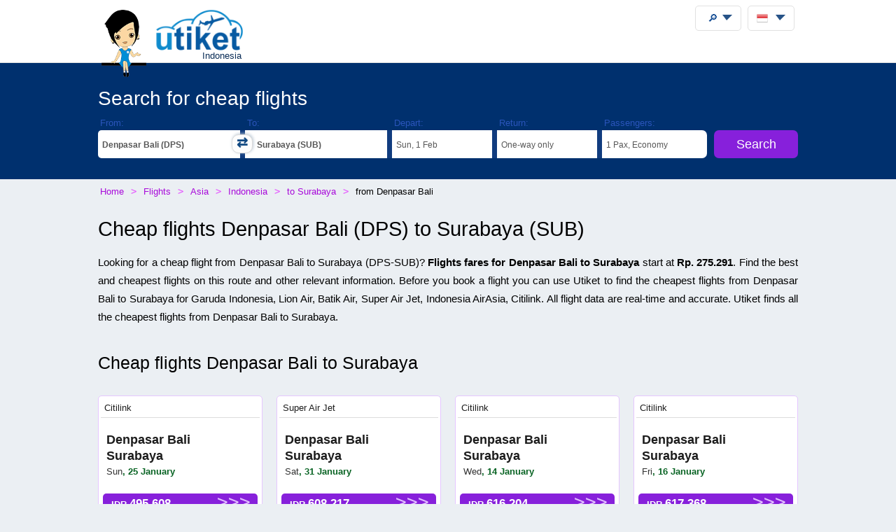

--- FILE ---
content_type: text/html;charset=UTF-8
request_url: https://utiket.com/id-en/flights/denpasar_bali-dps-surabaya-sub.html
body_size: 10607
content:

<!DOCTYPE html>
<html lang="en" >
<head>

	<link rel="dns-prefetch" href="https://ssl.google-analytics.com">
	<meta http-equiv="Content-Type" content="text/html; charset=utf-8">
	<base href="https://utiket.com/" ><meta name="google-site-verification" content="2SsGzh3PL7-zEx6wXOW7vJyVecfYiZwPFUC5Epd6Fzo" >
	<link rel="apple-touch-icon" href="sw/icons/apple-touch-icon.png">
	<link rel="manifest" href="sw/manifest.json" >
	<meta name="mobile-web-app-capable" content="yes" >
	<meta name="apple-mobile-web-app-capable" content="yes" >
	<meta name="application-name" content="Utiket" >
	<meta name="apple-mobile-web-app-title" content="Utiket" >
	<meta name="msapplication-starturl" content="/id" >
	<meta name="theme-color" content="#ffffff">
	<meta name="viewport" content="width=device-width, initial-scale=1">
	
	<link rel="alternate" hreflang="id-id" href="https://utiket.com/id-id/tiket-pesawat/denpasar_bali-dps-surabaya-sub.html" >
	<link rel="alternate" hreflang="tl-ph" href="https://utiket.com/ph-tl/mga-flight/denpasar_bali-dps-surabaya-sub.html" >
	<link rel="alternate" hreflang="ms-my" href="https://utiket.com/my-ms/penerbangan/denpasar_bali-dps-surabaya-sub.html" >
	<link rel="alternate" hreflang="en-id" href="https://utiket.com/id-en/flights/denpasar_bali-dps-surabaya-sub.html" >
	<link rel="alternate" hreflang="x-default" href="https://utiket.com/en/flights/denpasar_bali-dps-surabaya-sub.html" >
	<link rel="alternate" hreflang="en-ph" href="https://utiket.com/ph-en/flights/denpasar_bali-dps-surabaya-sub.html" >
	<link rel="alternate" hreflang="en-my" href="https://utiket.com/my-en/flights/denpasar_bali-dps-surabaya-sub.html" >
	<link rel="alternate" hreflang="en-sg" href="https://utiket.com/sg-en/flights/denpasar_bali-dps-surabaya-sub.html" >
	<link rel="alternate" hreflang="en-th" href="https://utiket.com/th-en/flights/denpasar_bali-dps-surabaya-sub.html" >
	<link rel="alternate" hreflang="en-au" href="https://utiket.com/au-en/flights/denpasar_bali-dps-surabaya-sub.html" >
	<link rel="alternate" hreflang="en-nz" href="https://utiket.com/nz-en/flights/denpasar_bali-dps-surabaya-sub.html" >
	<link rel="alternate" hreflang="en-us" href="https://utiket.com/us-en/flights/denpasar_bali-dps-surabaya-sub.html" >
	<link rel="alternate" hreflang="en-in" href="https://utiket.com/in-en/flights/denpasar_bali-dps-surabaya-sub.html" >
	<link rel="alternate" hreflang="nl" href="https://utiket.com/nl-nl/vliegtickets/denpasar_bali-dps-surabaya-sub.html" >
	<link rel="canonical" href="https://utiket.com/id-en/flights/denpasar_bali-dps-surabaya-sub.html">
	<meta property="og:image" content="//utiket.com/images/logo/utiket-logo-id.png" >
	<meta property="og:title" content="Find best cheap flights Denpasar Bali to Surabaya from Rp. 275.291" >
	<meta property="og:site_name" content="Utiket.com" >
	<meta property="og:type" content="website" >
	<meta property="og:url" content="https://utiket.com/id-en/flights/denpasar_bali-dps-surabaya-sub.html" >
	<title>Find best cheap flights Denpasar Bali to Surabaya from Rp. 275.291 - Utiket</title>
	<meta name="description" content="Cheap flights Denpasar Bali to Surabaya. Flight fares start at Rp. 275.291. Fly with Lion Air, Citilink, Super Air Jet, Batik Air, Garuda Indonesia. " ><meta name="keywords" content="price, booking, ticket, air, cheap, flights, airlines, tickets, airport, Denpasar Bali, Surabaya, flight, schedule, airport, information " >
	<link rel="image_src" href="//utiket.com/images/logo/utiket-logo-id.png" > 
	<link href="assets/utiket32-min.css?a=22" rel="stylesheet" type="text/css" >
	<script defer src="https://ajax.googleapis.com/ajax/libs/jquery/3.7.1/jquery.min.js"></script>
	<script defer src="https://utiket.com/assets/utiket-airports6-en.js?a=1" ></script>
	<script>var googleurl='utiket.com';var popairportslist=["JKTA","SUB","DPS","KNO","BDO","PDG","UPG","SIN","JOGA","XKLA","BTH"];</script>
	<!-- Global site tag (gtag.js) - Google Analytics -->
	<script async src="https://www.googletagmanager.com/gtag/js?id=G-384B1Q544X"></script>
	<script>
	  window.dataLayer = window.dataLayer || [];function gtag(){dataLayer.push(arguments);}
	  gtag('js', new Date());gtag('config', 'G-384B1Q544X');
	</script>
	<script defer src="assets/utiket32-min.js?a=23" ></script>
</head>
<body>
<header>
		<div id="topdiv">
		<div class="container95">
			<label id="menu-toggle" class="menu"></label>
			<a href="https://utiket.com/id-en/" id="logolink"><div id="logo-container"><img src="//utiket.com/images/yvo/utiket-girl-sitting.png" height="87" width="58" alt="Yvo and utiket" class="yvohappy"><img src="//utiket.com/images/logo/utiket-logo-id.png" alt="utiket.com: low-cost flights finder" height="63" width="116" class="utiketlogo"><span>Indonesia</span></div></a>
			<nav>
				<div id="pwa-install-box"><p>Access Utiket easily by installing our App</p>
					<button id="pwa-install-button" class="orangebutton">Add Utiket to Home screen</button>
				</div>
				<div id="phonemenu-box">
					<h4>Popular Destinations</h4>
					<ul>
						<li><a href="id-en/flights/to-jakarta-jkta.html"  >Jakarta</a></li>
						<li><a href="id-en/flights/to-surabaya-sub.html"  >Surabaya</a></li>
						<li><a href="id-en/flights/to-den_pasar-dps.html"  >Den Pasar</a></li>
						<li><a href="id-en/flights/to-medan-kno.html"  >Medan</a></li>
						<li><a href="id-en/flights/to-bandung-bdo.html"  >Bandung</a></li>
						<li><a href="id-en/flights/to-padang-pdg.html"  >Padang</a></li>
						<li><a href="id-en/flights/to-makassar-upg.html"  >Makassar</a></li>
						<li><a href="id-en/flights/to-singapore-sin.html"  >Singapore</a></li>
					</ul>
				</div>
				<div id="phonemenu-box">
					<h4>Popular Airlines</h4>
					<ul>
						<li><a href="id-en/flights/lion_air-jt.html"  >Lion Air</a></li>
						<li><a href="id-en/flights/airasia-ak.html"  >AirAsia</a></li>
						<li><a href="id-en/flights/super_air_jet-iu.html"  >Super Air Jet</a></li>
						<li><a href="id-en/flights/garuda_indonesia-ga.html"  >Garuda Indonesia</a></li>
						<li><a href="id-en/flights/citlink-qg.html"  >Citlink</a></li>
						<li><a href="id-en/flights/sriwijaya-sj.html"  >Sriwijaya</a></li>
						<li><a href="id-en/flights/citilink-qg.html"  >Citilink</a></li>
						<li><a href="id-en/flights/batik_air-id.html"  >Batik Air</a></li>
					</ul>
				</div>
				<div id="phonemenu-about">
					<img src="//utiket.com/images/yvo/utiket-girl2.png" alt="yvo-phone" id="mobile-menu-yvo">
					<p ><strong>About Utiket</strong><br>Utiket compares hundreds of booking websites, providing you with the best price.</p>
					<ul id="mobile-links">
						
							<li><a href="id-en/contact.html" rel="nofollow" >Contact us</a></li>
							<li><a href="id-en/about/us.html" rel="nofollow" >More about us</a></li>
							<li><a href="id-en/terms.html" rel="nofollow" >Terms</a></li>
						
					</ul>
				</div>
			</nav>
		</div>	
	</div>
</header>

<div class="fullwide bluewide">
	<form method="get" action="id-en/flights/start-search.html" onsubmit="return validatorFormVertical(this);" name="searchform" id="flightsearchform">
	<div class="utiket-searchform container95">
		<div id="searchform-xxx" ><span>Loading... Please wait.<i></i></span></div>
		<div id="searchform-heading">Search for cheap flights</div>
	   
	   <div class="utiket-linecontainer ui-combobox searchform-routes autocomp" id="depart" data-value="Departure">
			<div class="mobileonlysearchform"  ><em>
			<svg xmlns="http://www.w3.org/2000/svg" width="16" height="16" fill="currentColor" class="bi bi-geo-alt" viewBox="0 0 16 16">
  <path d="M12.166 8.94c-.524 1.062-1.234 2.12-1.96 3.07A32 32 0 0 1 8 14.58a32 32 0 0 1-2.206-2.57c-.726-.95-1.436-2.008-1.96-3.07C3.304 7.867 3 6.862 3 6a5 5 0 0 1 10 0c0 .862-.305 1.867-.834 2.94M8 16s6-5.686 6-10A6 6 0 0 0 2 6c0 4.314 6 10 6 10" style="font-size: 2em;"></path>
  <path d="M8 8a2 2 0 1 1 0-4 2 2 0 0 1 0 4m0 1a3 3 0 1 0 0-6 3 3 0 0 0 0 6"></path>
</svg></em>From: <span></span></div>
			<div class="mobilemenu">
				<label  for="depart-text"   class="darkstyle" >From:</label>
				<span class="close">x</span>
				<input type="text" value="Denpasar Bali (DPS)" id="depart-text" class="all-depart-text" autocomplete="off"   >
				<input type="hidden" value="DPS" id="depart-hidden"  class="all-depart-hidden" name="dc" >
				<div class="hui" id="depart-hui"></div>	
				<div class="mobilemenuready"><button  type="button"  onclick="hidehui();">Ready</button></div>				
			</div>
			<div class="toggledestinations"  onclick="switchchosen();" ></div>
		</div>
		<div class="utiket-linecontainer ui-combobox searchform-routes autocomp" id="arrive" data-value="Destination" >
			<div class="mobileonlysearchform" ><em>
			<svg xmlns="http://www.w3.org/2000/svg" width="16" height="16" fill="currentColor" class="bi bi-geo-alt" viewBox="0 0 16 16">
  <path d="M12.166 8.94c-.524 1.062-1.234 2.12-1.96 3.07A32 32 0 0 1 8 14.58a32 32 0 0 1-2.206-2.57c-.726-.95-1.436-2.008-1.96-3.07C3.304 7.867 3 6.862 3 6a5 5 0 0 1 10 0c0 .862-.305 1.867-.834 2.94M8 16s6-5.686 6-10A6 6 0 0 0 2 6c0 4.314 6 10 6 10" style="font-size: 2em;"></path>
  <path d="M8 8a2 2 0 1 1 0-4 2 2 0 0 1 0 4m0 1a3 3 0 1 0 0-6 3 3 0 0 0 0 6"></path>
</svg></em>To: <span></span></div>
			<div class="mobilemenu">
				<label for="arrive-text"  class="darkstyle" >To:</label>
				<span class="close">x</span>
				<input type="text" value="Surabaya (SUB)" id="arrive-text"   class="all-arrive-text"  autocomplete="off" >
				<input type="hidden" value="SUB" id="arrive-hidden"  class="all-arrive-hidden"  name="ac" >
				<div class="hui" id="arrive-hui"></div>
				<div class="mobilemenuready"><button  type="button"  onclick="hidehui();">Ready</button></div>
			</div>
		</div>	
		<div class="utiket-linecontainer linecontainer-date"  id="departdatepickdiv">
			<input type="hidden" name="ddd" id="selectedDayDepart" value="1" >
			<input type="hidden" name="ddm" id="selectedMonthDepart" value="2" >
			<input type="hidden" name="ddy" id="selectedYearDepart" value="2026" >
			<div class="mobileonlysearchform" id="mobileonlydepart" >
				<em><svg xmlns="http://www.w3.org/2000/svg" width="16" height="16" fill="currentColor" class="bi bi-calendar3" viewBox="0 0 16 16">
  <path d="M14 0H2a2 2 0 0 0-2 2v12a2 2 0 0 0 2 2h12a2 2 0 0 0 2-2V2a2 2 0 0 0-2-2M1 3.857C1 3.384 1.448 3 2 3h12c.552 0 1 .384 1 .857v10.286c0 .473-.448.857-1 .857H2c-.552 0-1-.384-1-.857z"/>
  <path d="M6.5 7a1 1 0 1 0 0-2 1 1 0 0 0 0 2m3 0a1 1 0 1 0 0-2 1 1 0 0 0 0 2m3 0a1 1 0 1 0 0-2 1 1 0 0 0 0 2m-9 3a1 1 0 1 0 0-2 1 1 0 0 0 0 2m3 0a1 1 0 1 0 0-2 1 1 0 0 0 0 2m3 0a1 1 0 1 0 0-2 1 1 0 0 0 0 2m3 0a1 1 0 1 0 0-2 1 1 0 0 0 0 2m-9 3a1 1 0 1 0 0-2 1 1 0 0 0 0 2m3 0a1 1 0 1 0 0-2 1 1 0 0 0 0 2m3 0a1 1 0 1 0 0-2 1 1 0 0 0 0 2"/>
</svg></em>Depart: <span></span></div>
			<div class="mobileonlysearchform" id="mobileonlyreturn" >
			<em><svg xmlns="http://www.w3.org/2000/svg" width="16" height="16" fill="currentColor" class="bi bi-calendar3" viewBox="0 0 16 16">
  <path d="M14 0H2a2 2 0 0 0-2 2v12a2 2 0 0 0 2 2h12a2 2 0 0 0 2-2V2a2 2 0 0 0-2-2M1 3.857C1 3.384 1.448 3 2 3h12c.552 0 1 .384 1 .857v10.286c0 .473-.448.857-1 .857H2c-.552 0-1-.384-1-.857z"/>
  <path d="M6.5 7a1 1 0 1 0 0-2 1 1 0 0 0 0 2m3 0a1 1 0 1 0 0-2 1 1 0 0 0 0 2m3 0a1 1 0 1 0 0-2 1 1 0 0 0 0 2m-9 3a1 1 0 1 0 0-2 1 1 0 0 0 0 2m3 0a1 1 0 1 0 0-2 1 1 0 0 0 0 2m3 0a1 1 0 1 0 0-2 1 1 0 0 0 0 2m3 0a1 1 0 1 0 0-2 1 1 0 0 0 0 2m-9 3a1 1 0 1 0 0-2 1 1 0 0 0 0 2m3 0a1 1 0 1 0 0-2 1 1 0 0 0 0 2m3 0a1 1 0 1 0 0-2 1 1 0 0 0 0 2"/>
</svg></em>Return: <span></span></div>
			<div class="mobilemenu">
				<label for="alternate-Departday"  class="darkstyle" >Depart:</label>
				<span class="close">x</span>
				<div class="mobilemenuready">
					<div id="calenderdepret" >
						<div class="depretbox dateselected" id="nicedepday" >Depart<span></span></div>
						<div class="depretbox " id="niceretday">Return<span></span></div>
					</div>
					<button  type="button"  onclick="hidehui();">Ready</button>
				</div>
				<input type="text" id="alternate-Departday" class="datepickinput" readonly >
				<div class="hui" id="departdate-hui">
					<div class="pre-hui">
						<div id="calenderdepret-buttons" onclick="onewayreturnnew()" >
							<div id="calenderbutton-depart" class="calenderbuttons buttonselected "><svg xmlns="http://www.w3.org/2000/svg" width="16" height="16" fill="currentColor" class="bi bi-arrow-right" viewBox="0 0 16 16"><path fill-rule="evenodd" d="M1 8a.5.5 0 0 1 .5-.5h11.793l-3.147-3.146a.5.5 0 0 1 .708-.708l4 4a.5.5 0 0 1 0 .708l-4 4a.5.5 0 0 1-.708-.708L13.293 8.5H1.5A.5.5 0 0 1 1 8"/></svg>
							One-way</div>
							<div id="calenderbutton-return" class="calenderbuttons "><svg xmlns="http://www.w3.org/2000/svg" width="16" height="16" fill="currentColor" class="bi bi-arrow-left-right" viewBox="0 0 16 16"><path fill-rule="evenodd" d="M1 11.5a.5.5 0 0 0 .5.5h11.793l-3.147 3.146a.5.5 0 0 0 .708.708l4-4a.5.5 0 0 0 0-.708l-4-4a.5.5 0 0 0-.708.708L13.293 11H1.5a.5.5 0 0 0-.5.5m14-7a.5.5 0 0 1-.5.5H2.707l3.147 3.146a.5.5 0 1 1-.708.708l-4-4a.5.5 0 0 1 0-.708l4-4a.5.5 0 1 1 .708.708L2.707 4H14.5a.5.5 0 0 1 .5.5"/></svg>
							Return</div>
						</div>
					</div>
					<div id="departdatepicker" class="datepickinput  "></div>
				</div>
			</div>
		</div>
		<div class="utiket-linecontainer linecontainer-date arrivedates"  id="returndatepickdiv">
			<input type="hidden" name="drd" id="selectedDayArrive" value="8" >
			<input type="hidden" name="drm" id="selectedMonthArrive" value="2" >
			<input type="hidden" name="dry" id="selectedYearArrive" value="2026" >
			<input id="linecontainer-returnselected" name="selectreturn"   value="return" type="checkbox" onchange="onewayreturn()">
			
			<div class="mobilemenu">
				<label for="linecontainer-returnselected"  class="darkstyle" >Return:</label>
				<span class="close">x</span>
				<label for="alternate-Returnday"  class="displaynone" >Return</label>
				<input type="text" id="alternate-Returnday" class="datepickinput" value="One-way" readonly  >
				<div class="calenderhide" id="returndate-hui">
					<div id="returndatepicker" class="datepickinput " ></div>
				</div>
			</div>
		</div>
		<div class="utiket-linecontainer linecontainer-passengers  ui-combobox hui-dropdown" id="passengers" data-value="Passengers">
			<div class="mobileonlysearchform"><em>
			<svg xmlns="http://www.w3.org/2000/svg" width="16" height="16" fill="currentColor" class="bi bi-person" viewBox="0 0 16 16">
  <path d="M8 8a3 3 0 1 0 0-6 3 3 0 0 0 0 6m2-3a2 2 0 1 1-4 0 2 2 0 0 1 4 0m4 8c0 1-1 1-1 1H3s-1 0-1-1 1-4 6-4 6 3 6 4m-1-.004c-.001-.246-.154-.986-.832-1.664C11.516 10.68 10.289 10 8 10s-3.516.68-4.168 1.332c-.678.678-.83 1.418-.832 1.664z"/>
</svg></em>Passengers: <span></span></div>
			
			<div class="mobilemenu">
				<label class="darkstyle" for="passengers-text">Passengers:</label>
				<span class="close">x</span>
				<input type="text" value="1 Pax, Economy" id="passengers-text" readonly >
				<input type="hidden" value="1" id="passengers-adults-hidden" name="pass-a" >
				<input type="hidden" value="0" id="passengers-children-hidden" name="pass-c" >
				<input type="hidden" value="0" id="passengers-infants-hidden" name="pass-i" >
				<input type="hidden" value="Economy" id="passengers-cabinclass-hidden" name="cabinclass" >
				<div class="hui" id="passengers-hui"></div>
				<div class="mobilemenuready"><button  type="button"  onclick="hidehui();">Ready</button>
				</div>
			</div>
		</div>
		<div class="utiket-linecontainer linecontainer-button ">
			<input type="hidden" name="lng" value="english" >
			<input type="hidden" name="searchmonths" id="searchmonths"  value="false" >
			<button type="submit" name="button" value="Search" class="orangebutton " >Search<span class="loader-small"></span></button>
		</div>
		<div class="clearboth"></div>
		<div id="utiket-form-error-box"></div>
	</div>
</form>
</div>
<div id="breadcrumbdiv">
	<ol itemscope itemtype="http://schema.org/BreadcrumbList" id="breadcrumb">
		<li itemprop="itemListElement" itemscope itemtype="http://schema.org/ListItem">
			<a itemprop="item" href="https://utiket.com/id-en/"><span itemprop="name">Home</span></a><meta itemprop="position" content="1" >
		</li>
		<li itemprop="itemListElement" itemscope itemtype="http://schema.org/ListItem">
			<a itemprop="item" href="https://utiket.com/id-en/flights/"><span itemprop="name">Flights </span></a><meta itemprop="position" content="2" >
		</li>
		<li itemprop="itemListElement" itemscope itemtype="http://schema.org/ListItem">
			<a itemprop="item" href="id-en/flights/asia.html"><span itemprop="name">Asia</span></a><meta itemprop="position" content="3" >
		</li>
		<li itemprop="itemListElement" itemscope itemtype="http://schema.org/ListItem">
			<a itemprop="item" href="id-en/flights/indonesia.html"><span itemprop="name">Indonesia</span></a><meta itemprop="position" content="4" >
		</li>
		<li itemprop="itemListElement" itemscope itemtype="http://schema.org/ListItem">
			<a itemprop="item" href="id-en/flights/to-surabaya-sub.html"><span itemprop="name">to Surabaya</span></a><meta itemprop="position" content="5" >
		</li>
		<li itemprop="itemListElement" itemscope itemtype="http://schema.org/ListItem">
			<span itemprop="name">from&nbsp;Denpasar Bali</span><meta itemprop="position" content="6" >
		</li>
	</ol>  
</div>
<div id="searchformheading">
	<h1>Cheap flights Denpasar Bali (DPS) to Surabaya (SUB)</h1>
</div>
<div class="fullwide"  itemscope itemtype="https://schema.org/Flight ">
		<meta itemprop="name" content="Cheap flights Denpasar Bali to Surabaya" >
	<div class="container95" >
	<div  style="display:none;" itemprop="departureAirport" itemscope itemtype="http://schema.org/Airport" >
			<meta itemprop="name" content="Denpasar Bali" >
			<meta itemprop="iataCode" content="DPS" >
		</div>
		<div itemprop="arrivalAirport" itemscope itemtype="http://schema.org/Airport" >
			<meta itemprop="name" content="Surabaya" >
			<meta itemprop="iataCode" content="SUB" >
		</div><div   itemprop="offers" itemscope itemtype="http://schema.org/Offer"><p>Looking for a cheap flight from Denpasar Bali to Surabaya (<em class="airportcode">DPS</em>-<em class="airportcode">SUB</em>)? <strong><span itemprop="name">Flights fares for Denpasar Bali to Surabaya</span></strong>  start at <span class="currency value-title" itemprop="priceCurrency" content="IDR"></span> <strong>Rp.<span class="price"  itemprop="price"> 275.291</span></strong>. Find the best and cheapest flights on this route and other relevant information. Before you book a flight you can use Utiket to find the cheapest flights from Denpasar Bali to Surabaya for Garuda Indonesia, Lion Air, Batik Air, Super Air Jet, Indonesia AirAsia, Citilink. All flight data are real-time and accurate. Utiket finds all the cheapest flights from Denpasar Bali to Surabaya.</p></div>
	<div id="flight-promo">
		<h2>Cheap flights Denpasar Bali to Surabaya</h2>
			<ul><li>
				<span class="promo-airline">
				<a href="id-en/flights/promo-tickets/citilink.html" title=" Citilink">Citilink</a>		
				</span>
				<span class="promo-route"><a href="id-en/flights/promo-tickets/denpasar_bali-surabaya.html">Denpasar Bali<br>Surabaya</a></span>
				<span class="promo-date"><em>Sun</em>, 25 January</span>
				
				
				<button class="orangebutton" value=""  onclick="openerthis('id-en/flights/start-search.html?dc=DPS&amp;ac=SUB&amp;ddd=25&amp;ddm=1&amp;ddy=2026&amp;pass-a=1&amp;CabinClass=Economy');">IDR&nbsp;<em class="pricesbig">495.608</em></button>
			</li><li>
				<span class="promo-airline">
				<a href="id-en/flights/promo-tickets/super_air_jet.html" title=" Super Air Jet">Super Air Jet</a>		
				</span>
				<span class="promo-route"><a href="id-en/flights/promo-tickets/denpasar_bali-surabaya.html">Denpasar Bali<br>Surabaya</a></span>
				<span class="promo-date"><em>Sat</em>, 31 January</span>
				
				
				<button class="orangebutton" value=""  onclick="openerthis('id-en/flights/start-search.html?dc=DPS&amp;ac=SUB&amp;ddd=31&amp;ddm=1&amp;ddy=2026&amp;pass-a=1&amp;CabinClass=Economy');">IDR&nbsp;<em class="pricesbig">608.217</em></button>
			</li><li>
				<span class="promo-airline">
				<a href="id-en/flights/promo-tickets/citilink.html" title=" Citilink">Citilink</a>		
				</span>
				<span class="promo-route"><a href="id-en/flights/promo-tickets/denpasar_bali-surabaya.html">Denpasar Bali<br>Surabaya</a></span>
				<span class="promo-date"><em>Wed</em>, 14 January</span>
				
				
				<button class="orangebutton" value=""  onclick="openerthis('id-en/flights/start-search.html?dc=DPS&amp;ac=SUB&amp;ddd=14&amp;ddm=1&amp;ddy=2026&amp;pass-a=1&amp;CabinClass=Economy');">IDR&nbsp;<em class="pricesbig">616.204</em></button>
			</li><li>
				<span class="promo-airline">
				<a href="id-en/flights/promo-tickets/citilink.html" title=" Citilink">Citilink</a>		
				</span>
				<span class="promo-route"><a href="id-en/flights/promo-tickets/denpasar_bali-surabaya.html">Denpasar Bali<br>Surabaya</a></span>
				<span class="promo-date"><em>Fri</em>, 16 January</span>
				
				
				<button class="orangebutton" value=""  onclick="openerthis('id-en/flights/start-search.html?dc=DPS&amp;ac=SUB&amp;ddd=16&amp;ddm=1&amp;ddy=2026&amp;pass-a=1&amp;CabinClass=Economy');">IDR&nbsp;<em class="pricesbig">617.368</em></button>
			</li><li>
				<span class="promo-airline">
				<a href="id-en/flights/promo-tickets/super_air_jet.html" title=" Super Air Jet">Super Air Jet</a>		
				</span>
				<span class="promo-route"><a href="id-en/flights/promo-tickets/denpasar_bali-surabaya.html">Denpasar Bali<br>Surabaya</a></span>
				<span class="promo-date"><em>Sat</em>, 24 January</span>
				
				
				<button class="orangebutton" value=""  onclick="openerthis('id-en/flights/start-search.html?dc=DPS&amp;ac=SUB&amp;ddd=24&amp;ddm=1&amp;ddy=2026&amp;pass-a=1&amp;CabinClass=Economy');">IDR&nbsp;<em class="pricesbig">626.235</em></button>
			</li><li>
				<span class="promo-airline">
				<a href="id-en/flights/promo-tickets/super_air_jet.html" title=" Super Air Jet">Super Air Jet</a>		
				</span>
				<span class="promo-route"><a href="id-en/flights/promo-tickets/denpasar_bali-surabaya.html">Denpasar Bali<br>Surabaya</a></span>
				<span class="promo-date"><em>Wed</em>, 28 January</span>
				
				
				<button class="orangebutton" value=""  onclick="openerthis('id-en/flights/start-search.html?dc=DPS&amp;ac=SUB&amp;ddd=28&amp;ddm=1&amp;ddy=2026&amp;pass-a=1&amp;CabinClass=Economy');">IDR&nbsp;<em class="pricesbig">627.231</em></button>
			</li><li>
				<span class="promo-airline">
				<a href="id-en/flights/promo-tickets/super_air_jet.html" title=" Super Air Jet">Super Air Jet</a>		
				</span>
				<span class="promo-route"><a href="id-en/flights/promo-tickets/denpasar_bali-surabaya.html">Denpasar Bali<br>Surabaya</a></span>
				<span class="promo-date"><em>Fri</em>, 23 January</span>
				
				
				<button class="orangebutton" value=""  onclick="openerthis('id-en/flights/start-search.html?dc=DPS&amp;ac=SUB&amp;ddd=23&amp;ddm=1&amp;ddy=2026&amp;pass-a=1&amp;CabinClass=Economy');">IDR&nbsp;<em class="pricesbig">631.152</em></button>
			</li>
		</ul>
		<p class="sectionlink">See all <a href="id-en/flights/promo-tickets/denpasar_bali-surabaya.html">Promo Flights  Denpasar Bali to Surabaya</a></p>
	</div>

		<div class="nice-summary margintop40 summaryboxes3">
			<h3>Quick info Denpasar Bali to Surabaya</h3>
			<ul>
				<li><h3>Best price</h3><strong>Rp. 275.291</strong><span>The cheapest price for a flight on this route is Rp. 275.291</span>
				</li>
				<li><h3>Latest Flight</h3><strong>20:55</strong><span>The latest direct flight from Denpasar Bali to Surabaya is at 20:55</span>
				</li>
				<li><h3>Cheapest month</h3><strong>July</strong><span>The best month on the route Denpasar Bali to Surabaya is July</span>
				</li>
			</ul>
		</div>
		<div class="clearboth"></div>
	 
	
		<h3>Airlines with flights between Denpasar Bali to Surabaya</h3>
		<ul class="airline-all-list">
			<li><a href="id-en/flights/batik_air-id.html">Batik Air <em>(ID)</em></a></li>
			<li><a href="id-en/flights/citilink-qg.html">Citilink <em>(QG)</em></a></li>
			<li><a href="id-en/flights/garuda_indonesia-ga.html">Garuda Indonesia <em>(GA)</em></a></li>
			<li><a href="id-en/flights/lion_air-jt.html">Lion Air <em>(JT)</em></a></li>
			<li><a href="id-en/flights/super_air_jet-iu.html">Super Air Jet <em>(IU)</em></a></li></ul>
		<p class="sectionlink">See all <a href="id-en/flights/schedule/denpasar_bali-dps-surabaya-sub.html">flight departure times Denpasar Bali to Surabaya</a></p>
		
	<h2>Airport and city information</h2>

	<div id="route-airportinfo">
		<h3>About Ngurah Rai International Airport</h3>
		<img src="//utiket.com/images/cities-large/Bali.jpg" class="floatleft citiespic citiessmall" alt="Denpasar Bali" ><p>Bali's airport Ngurah Rai is named after I Gusti Ngurah Rai, an Indonesian National Hero who died in a puputan (fight to the death) against the Dutch at Marga during the Indonesian Revolution in 1946. The airport has undergone some major renovations lately significantly improving the congestion and facilities.</p>
		<p>Find <a href="id-en/flights/to-denpasar_bali-dps.html"> cheap flights to Denpasar Bali</a> or read more about 
				<a href="id-en/airports/dps/ngurah_rai_international_airport.html">Ngurah Rai International Airport</a>.
		</p>
	
		<div class="clearboth"></div>
		
		<h3>About Juanda International Airport</h3>
		<img src="//utiket.com/images/cities-large/Surabaya.jpg" class="floatleft citiespic citiessmall" alt="Surabaya" ><p>Juanda International Airport is the 2nd largest and 2nd busiest airport in Indonesia after Jakarta Soekarno-Hatta International Airport. The airport was named after Djuanda Kartawidjaja, one of Indonesia's Prime Ministers. Juanda has an expanding selection of domestic routes, including direct flights to Lombok and Kalimantan, and international routes to Singapore and Kuala Lumpur, among others.</p>
		<p>Find <a href="id-en/flights/to-surabaya-sub.html"> cheap flights to Surabaya</a> or read more about 
				<a href="id-en/airports/sub/juanda_international_airport.html">Juanda International Airport</a>.
		</p>
		<div class="clearboth"></div>	
	</div>
	</div>
	<div class="container95 nice-summary padding20"  itemscope itemtype="https://schema.org/FAQPage">
		<h2>Utiket Flight Analytics for Denpasar Bali - Surabaya</h2>
		
	<div id="analytics-months-arrive" class="analytics-months flight-analytics-container " itemscope itemprop="mainEntity" itemtype="https://schema.org/Question">
		<div class="infograph-text nice-summary margintop0">
			<h3 itemprop="name">What is the best month to arrive?</h3>
			<div class="shortanswer">July</div>
			<div itemscope itemprop="acceptedAnswer" itemtype="https://schema.org/Answer">
				<div itemprop="text">
				<p>The best month to arrive at Denpasar Bali is July and the most expensive month to fly is October. <span>(Average prices, based on 304 datapoints.)</span></p>
			</div></div>
			
		</div><div class="infograph-graph graphbar-container "><div class="infographs" style="width:6.29%;margin:0 1%" data-barvalue="1150800"><div class="graphtooltip"><strong>January</strong>Rp. 1.150.800</div><div class="verticalbar verticalbar-green" style="height:199px;"></div><div class="graphdate">Jan</div></div><div class="infographs" style="width:6.29%;margin:0 1%" data-barvalue="474231"><div class="graphtooltip"><strong>February</strong>Rp. 474.231</div><div class="verticalbar verticalbar-green" style="height:83px;"></div><div class="graphdate">Feb</div></div><div class="infographs" style="width:6.29%;margin:0 1%" data-barvalue="549581"><div class="graphtooltip"><strong>March</strong>Rp. 549.581</div><div class="verticalbar verticalbar-green" style="height:96px;"></div><div class="graphdate">Mar</div></div><div class="infographs" style="width:6.29%;margin:0 1%" data-barvalue="745820"><div class="graphtooltip"><strong>April</strong>Rp. 745.820</div><div class="verticalbar verticalbar-green" style="height:130px;"></div><div class="graphdate">Apr</div></div><div class="infographs" style="width:6.29%;margin:0 1%" data-barvalue="661598"><div class="graphtooltip"><strong>May</strong>Rp. 661.598</div><div class="verticalbar verticalbar-green" style="height:115px;"></div><div class="graphdate">May</div></div><div class="infographs" style="width:6.29%;margin:0 1%" data-barvalue="1114916"><div class="graphtooltip"><strong>June</strong>Rp. 1.114.916</div><div class="verticalbar verticalbar-green" style="height:193px;"></div><div class="graphdate">Jun</div></div><div class="infographs preselected" style="width:6.29%;margin:0 1%" data-barvalue="289189"><div class="graphtooltip"><strong>July</strong>Rp. 289.189</div><div class="verticalbar verticalbar-green" style="height:52px;"></div><div class="graphdate">Jul</div></div><div class="infographs" style="width:6.29%;margin:0 1%" data-barvalue="1113684"><div class="graphtooltip"><strong>August</strong>Rp. 1.113.684</div><div class="verticalbar verticalbar-green" style="height:193px;"></div><div class="graphdate">Aug</div></div><div class="infographs" style="width:6.29%;margin:0 1%" data-barvalue="753648"><div class="graphtooltip"><strong>September</strong>Rp. 753.648</div><div class="verticalbar verticalbar-green" style="height:131px;"></div><div class="graphdate">Sep</div></div><div class="infographs" style="width:6.29%;margin:0 1%" data-barvalue="1167731"><div class="graphtooltip"><strong>October</strong>Rp. 1.167.731</div><div class="verticalbar verticalbar-green" style="height:202px;"></div><div class="graphdate">Oct</div></div><div class="infographs" style="width:6.29%;margin:0 1%" data-barvalue="775835"><div class="graphtooltip"><strong>November</strong>Rp. 775.835</div><div class="verticalbar verticalbar-green" style="height:135px;"></div><div class="graphdate">Nov</div></div><div class="infographs" style="width:6.29%;margin:0 1%" data-barvalue="848178"><div class="graphtooltip"><strong>December</strong>Rp. 848.178</div><div class="verticalbar verticalbar-green" style="height:147px;"></div><div class="graphdate">Dec</div></div></div><div class="clearboth"></div></div>
	<div class="flight-analytics-container" itemscope itemprop="mainEntity" itemtype="https://schema.org/Question">
		<div class="infograph-text nice-summary">
			<h3 itemprop="name">What is the cheapest airline?</h3>
			<div class="shortanswer">Super Air Jet</div>
			<div itemscope itemprop="acceptedAnswer" itemtype="https://schema.org/Answer"><div itemprop="text">
				<p>The cheapest airline flying from Denpasar Bali to Surabaya is Super Air Jet. They are 60% cheaper than Garuda Indonesia. <span>(Average prices, based on 321 datapoints.)</span></p>
			</div></div>
			
		</div><div class="infograph-graph graphbar-container "><div class="infographs" style="width:15.9%;margin:0 2%" data-barvalue="641155"><div class="graphtooltip"><strong>Super Air Jet</strong>Rp. 641.155</div><div class="verticalbar verticalbar-red" style="height:83px;"></div><div class="graphdate">Super Air Jet</div></div><div class="infographs" style="width:15.9%;margin:0 2%" data-barvalue="713107"><div class="graphtooltip"><strong>Citilink</strong>Rp. 713.107</div><div class="verticalbar verticalbar-red" style="height:92px;"></div><div class="graphdate">Citilink</div></div><div class="infographs" style="width:15.9%;margin:0 2%" data-barvalue="728965"><div class="graphtooltip"><strong>Batik Air</strong>Rp. 728.965</div><div class="verticalbar verticalbar-red" style="height:94px;"></div><div class="graphdate">Batik Air</div></div><div class="infographs" style="width:15.9%;margin:0 2%" data-barvalue="884658"><div class="graphtooltip"><strong>Lion Air</strong>Rp. 884.658</div><div class="verticalbar verticalbar-red" style="height:114px;"></div><div class="graphdate">Lion Air</div></div><div class="infographs" style="width:15.9%;margin:0 2%" data-barvalue="1586330"><div class="graphtooltip"><strong>Garuda Indonesia</strong>Rp. 1.586.330</div><div class="verticalbar verticalbar-red" style="height:202px;"></div><div class="graphdate">Garuda Indon...</div></div></div><div class="clearboth"></div></div>
		<p class="sectionlink">We have a lot more statistics for flights <a href="id-en/flights/analytics/denpasar_bali-dps-surabaya-sub.html">from Denpasar Bali to Surabaya</a></p>
	</div>
	<div class="container95">
	 <div id="route-moreoptions">
		<h3>See also</h3>
		<ul>
			<li><a href="id-en/flights/schedule/denpasar_bali-dps-surabaya-sub.html"><span>Flight schedule</span> Denpasar Bali to Surabaya</a></li>
			<li><a href="id-en/flights/promo-tickets/denpasar_bali-surabaya.html"><span>Promo Flights </span> Denpasar Bali to Surabaya</a></li>		
			<li><a href="id-en/flights/surabaya-sub-denpasar_bali-dps.html"><span>Change route </span>Surabaya to Denpasar Bali</a></li>
			<li><a href="id-en/flights/to-denpasar_bali-dps.html"><span>Flights to </span>Denpasar Bali</a></li>
			<li><a href="id-en/flights/to-surabaya-sub.html"><span>Flights to </span>Surabaya</a></li>
		</ul>
	</div>
	
	</div>
</div>

<footer> 
	<div id="footer-main">
		<div class="container95">
			<div class="footer-blocks-container utiket-brand">
				<h3><em class="utiketlogo"><b>u</b>tiket</em><br>
					<span>low-cost flights finder</span><br>
					<span>Since 2011</span>
				</h3>
				<ul>
					
					
						<li><a href="id-en/contact.html" rel="nofollow" >Contact us</a></li>
						<li><a href="id-en/privacy.html" rel="nofollow" >Privacy Policy</a></li>
						<li><a href="id-en/about/us.html" rel="nofollow" >More about us</a></li>
						<li><a href="id-en/terms.html" rel="nofollow" >Terms</a></li>
					
					<li class="social"  itemscope itemtype="http://schema.org/Organization">
						<meta itemprop="logo" content="https://utiket.com/images/logo/utiket-logo-id.png">
						<meta itemprop="url" content="https://utiket.com/">
						<meta itemprop="name" content="Utiket" >
						
					</li>
				</ul>
				

			</div>
			
			<div class="footer-blocks-container">
				<h4>Airlines</h4>
				<ul>
					<li><a href="id-en/flights/lion_air-jt.html">Lion Air</a></li>
					<li><a href="id-en/flights/airasia-ak.html">AirAsia</a></li>
					<li><a href="id-en/flights/super_air_jet-iu.html">Super Air Jet</a></li>
					<li><a href="id-en/flights/garuda_indonesia-ga.html">Garuda Indonesia</a></li>
					<li><a href="id-en/flights/citlink-qg.html">Citlink</a></li>
					<li><a href="id-en/flights/sriwijaya-sj.html">Sriwijaya</a></li>
				</ul>
			</div>
			
			<div class="footer-blocks-container">
				<h4>Destinations</h4>
				<ul>
					<li><a href="id-en/flights/to-jakarta-jkta.html">Jakarta</a></li>
					<li><a href="id-en/flights/to-surabaya-sub.html">Surabaya</a></li>
					<li><a href="id-en/flights/to-den_pasar-dps.html">Den Pasar</a></li>
					<li><a href="id-en/flights/to-medan-kno.html">Medan</a></li>
					<li><a href="id-en/flights/to-bandung-bdo.html">Bandung</a></li>
					<li><a href="id-en/flights/to-padang-pdg.html">Padang</a></li>
				</ul>
			</div>			
		</div>
		<div id="footer-copyright"  class="clearboth">
			&#169; 2011 - 2026 Utiket 
		</div>	
		<div id="footer-generated-time">Page generated in: 0.10 seconds</div>
	</div>
</footer>

<div id="settingstotop" class="container95">
	<div class="settings-box" id="user-search"  >
		<div class="menubutton" onclick="openusersearch();"><span>&#x1F50E;</span></div>
		<div id="user-search-container" class="header-menu">
			<!--<label for="user-search-input" class="displaynone">Search utiket website</label>-->
			<h4>Search the Utiket website</h4>
			<input type="text" id="user-search-input" placeholder="Type in your destination, airport or favorite airline." autocomplete="off">
			<div id="user-search-results"></div>
		</div>
	</div>
	<div class="settings-box">
		<div id="utiketlanguage" class="menubutton" onclick="openlanguage();">
			<img src="//utiket.com/images/flags_all/indonesia.png" alt="Indonesia" height="16" width="16" ><span></span>
		</div>
		<div id="languagecontainer" class="header-menu">
			<form method="post" id="languageform" >
			<div class="language-box"  id="country-select" >
				<h4>Utiket International:</h4>
				<ul>				
					<li ><a href="https://utiket.com/en/flights/denpasar_bali-dps-surabaya-sub.html" title="Utiket Flights" rel="alternate">
						<img src="//utiket.com/images/flags_all/globe-orange.png" width="15"  height="15"  class="flagimage" alt="International Flights" >International (English)</a></li>
					<li ><a href="https://utiket.com/au-en/flights/denpasar_bali-dps-surabaya-sub.html" title="Utiket Flights" rel="alternate">
						<img src="//utiket.com/images/flags/australia.png" height="10"  width="15" class="flagimage" alt="Australia Flights" >Australia (English)</a></li>
					<li ><a href="https://utiket.com/in-en/flights/denpasar_bali-dps-surabaya-sub.html" title="Utiket Flights India" rel="alternate">
						<img src="//utiket.com/images/flags/india.png" height="10"  width="15" class="flagimage" alt="India Flights" >India (English)</a></li>
					<li ><a href="https://utiket.com/id-id/tiket-pesawat/denpasar_bali-dps-surabaya-sub.html" title="Utiket Flights Indonesia" rel="alternate">
						<img src="//utiket.com/images/flags/indonesia.png" height="10"  width="15" class="flagimage" alt="Indonesia Flights" >Indonesia (Bahasa Indonesia)</a></li>
					<li class="countryselect"><a href="https://utiket.com/id-en/flights/denpasar_bali-dps-surabaya-sub.html" title="Utiket Flights Indonesia" rel="alternate">
						<img src="//utiket.com/images/flags/indonesia.png" height="10"  width="15" class="flagimage" alt="Indonesia Flights" >Indonesia (English)</a></li>
					<li ><a href="https://utiket.com/my-ms/penerbangan/denpasar_bali-dps-surabaya-sub.html" title="Utiket Penerbangan Malaysia" rel="alternate">
						<img src="//utiket.com/images/flags/malaysia.png" height="10"  width="15" class="flagimage" alt="Malaysia Flights" >Malaysia (Melayu)</a></li>
					<li ><a href="https://utiket.com/my-en/flights/denpasar_bali-dps-surabaya-sub.html" title="Utiket Flights Malaysia" rel="alternate">
						<img src="//utiket.com/images/flags/malaysia.png" height="10"  width="15" class="flagimage" alt="Malaysia Flights" >Malaysia (English)</a></li>
					<li ><a href="https://utiket.com/nl-nl/vliegtickets/denpasar_bali-dps-surabaya-sub.html" title="Goedkoope vliegtickets Utiket" rel="alternate">
						<img src="//utiket.com/images/flags_all/netherlands.png" height="15"  width="15" class="flagimage" alt="Nederland Flights" >Nederland (Nederlands)</a></li>
					<li ><a href="https://utiket.com/nz-en/flights/denpasar_bali-dps-surabaya-sub.html" title="Utiket Flights" rel="alternate">
						<img src="//utiket.com/images/flags/new-zealand.png" height="10" width="15" class="flagimage" alt="New Zealand Flights" >New Zealand (English)</a></li>
					<li ><a href="https://utiket.com/ph-tl/mga-flight/denpasar_bali-dps-surabaya-sub.html" title="Utiket mga flight Pilipinas" rel="alternate">
						<img src="//utiket.com/images/flags/philippines.png" height="10"  width="15" class="flagimage" alt="Philippines Flights" >Philippines (Tagalog)</a></li>
					<li ><a href="https://utiket.com/ph-en/flights/denpasar_bali-dps-surabaya-sub.html" title="Utiket Flights Philippines" rel="alternate">
						<img src="//utiket.com/images/flags/philippines.png" height="10"  width="15" class="flagimage" alt="Philippines Flights" >Philippines (English)</a></li>
					<li ><a href="https://utiket.com/sg-en/flights/denpasar_bali-dps-surabaya-sub.html" title="Utiket Flights Singapore" rel="alternate">
						<img src="//utiket.com/images/flags/singapore.png" height="10"  width="15" class="flagimage" alt="Singapore Flights" >Singapore (English)</a></li>
					<li ><a href="https://utiket.com/th-en/flights/denpasar_bali-dps-surabaya-sub.html" title="Utiket Flights Thailand" rel="alternate">
						<img src="//utiket.com/images/flags/thailand.png"  height="10" width="15" class="flagimage" alt="Thailand Flights" >Thailand (English)</a></li>
					<li ><a href="https://utiket.com/us-en/flights/denpasar_bali-dps-surabaya-sub.html" title="Utiket Flights United States" rel="alternate">
						<img src="//utiket.com/images/flags/United-States.png"  height="10" width="15" class="flagimage" alt="United States Flights" >United States (English)</a></li>
				</ul>
			</div>
			
			<div class="language-box"  id="currency-list">
				<h4>Currency</h4>
				<ul>			
					<li >USD</li>			
					<li >EUR</li>			
					<li class="selected">IDR</li>			
					<li >AUD</li>			
					<li >GBP</li>			
					<li >INR</li>			
					<li >MYR</li>			
					<li >NZD</li>			
					<li >PHP</li>			
					<li >SGD</li>			
					<li >THB</li>			
					<li >VND</li>
				</ul>
			</div>
			
			<input type="hidden" id="sitelanguage" name="sitelanguage" value="en" >
			<input type="hidden" id="countryID" name="countryID" value="id" >
			<input type="hidden" name="SetCurrency" value="IDR" id="setcurrency-hidden" >
			<input type="hidden" id="pageformtype" name="pageformtype" value="flights" >
		</form>
		</div>
	</div>
</div>

<script>
document.querySelectorAll("#flight-promo button").forEach(function (button) {
    button.addEventListener("click", function () {
        this.style.background = "#370263";
    });
});
</script>
</body>
</html>